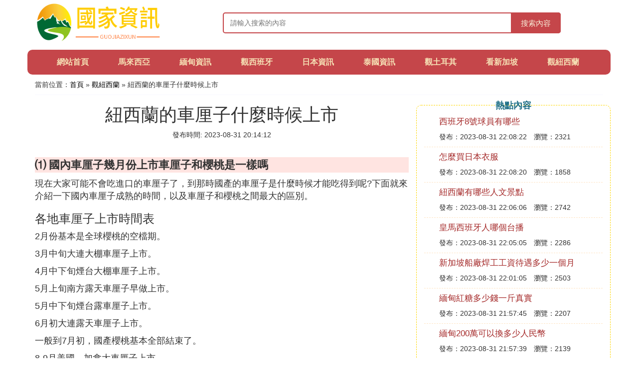

--- FILE ---
content_type: text/html;charset=utf-8
request_url: https://www.gonzalobarr.com/newzealand_361138
body_size: 5488
content:
<!DOCTYPE html>
<html>
	<head>
		<meta charset="utf-8" />
		<meta name="viewport" content="width=device-width, initial-scale=1.0, user-scalable=no, minimum-scale=1.0, maximum-scale=1.0"/>
		<meta http-equiv="Cache-Control" content="no-siteapp"/>
		<meta http-equiv="Cache-Control" content="no-transform"/>
		<title>紐西蘭的車厘子什麼時候上市_車厘子什麼時候有_國家資訊網</title>
		<meta name="description" content="本資訊是關於車厘子什麼時候有,車厘子是什麼季節的水果,國內車厘子幾月份上市車厘子和櫻桃是一樣嗎相關的內容,由國家資訊網為您收集整理請點擊查看詳情"/>
		<link href="//www.gonzalobarr.com/zh/newzealand_361138" rel="alternate" hreflang="zh-Hans">
		<link href="//www.gonzalobarr.com/newzealand_361138" rel="alternate" hreflang="zh-Hant">
		<link rel="stylesheet" type="text/css" href="//www.gonzalobarr.com/themes/css/bootstrap.min.css"/>
		<link rel="stylesheet" type="text/css" href="//www.gonzalobarr.com/themes/css/global.css"/>
		<script async src="https://pagead2.googlesyndication.com/pagead/js/adsbygoogle.js?client=ca-pub-5394183416272370" crossorigin="anonymous"></script>
	</head>
	<body>

		<div class="container header-area">
			<div class="row">
				<div class="logo-area col-md-3 col-sm-12 col-xs-12">
					<a href="//www.gonzalobarr.com/"><img class="lazy" src="//www.gonzalobarr.com/themes/img/loading.jpg" data-original="//www.gonzalobarr.com/themes/img/logo.png"></a>
				</div>
				<div class="search-area barmv col-md-9 col-sm-12 col-xs-12">
					<form action="//www.gonzalobarr.com/search.php" method="post" onsubmit="return check_search();">
						<input type="text" placeholder="請輸入搜索的內容" name="searchword" id="searchword">
						<button type="submit" class="searchmv">搜索內容</button>
					</form>
				</div>
			</div>
			
			<div class="container row navigation">
				<ul class="list-unstyled">
					<li class="col-md-1 col-sm-4 col-xs-4"><a href="//www.gonzalobarr.com/">網站首頁</a></li>
					<li class="col-md-1 col-sm-4 col-xs-4"><a href="//www.gonzalobarr.com/nationhow_malaysia_1">馬來西亞</a></li>
					<li class="col-md-1 col-sm-4 col-xs-4"><a href="//www.gonzalobarr.com/nationhow_myanmar_1">緬甸資訊</a></li>					
					<li class="col-md-1 col-sm-4 col-xs-4"><a href="//www.gonzalobarr.com/nationhow_spain_1">觀西班牙</a></li>					
					<li class="col-md-1 col-sm-4 col-xs-4"><a href="//www.gonzalobarr.com/nationhow_japan_1">日本資訊</a></li>					
					<li class="col-md-1 col-sm-4 col-xs-4"><a href="//www.gonzalobarr.com/nationhow_thailand_1">泰國資訊</a></li>					
					<li class="col-md-1 col-sm-4 col-xs-4"><a href="//www.gonzalobarr.com/nationhow_turkey_1">觀土耳其</a></li>					
					<li class="col-md-1 col-sm-4 col-xs-4"><a href="//www.gonzalobarr.com/nationhow_singapore_1">看新加坡</a></li>					
					<li class="col-md-1 col-sm-4 col-xs-4"><a href="//www.gonzalobarr.com/nationhow_newzealand_1">觀紐西蘭</a></li>					
				</ul>
			</div>
		</div>
		
		<div class="container content-main">
			<div class="location col-md-12 col-sm-12 col-xs-12">
				當前位置：<a href="//www.gonzalobarr.com/">首頁</a> &raquo; <a href="//www.gonzalobarr.com/nationhow_newzealand_1">觀紐西蘭</a> &raquo; 紐西蘭的車厘子什麼時候上市
			</div>
			
			<div class="row">
				<div class="content-left col-md-8 col-sm-12 col-xs-12">
					<div class="content-title"><h1>紐西蘭的車厘子什麼時候上市</h1></div>
					<div class="content-postime">發布時間: 2023-08-31 20:14:12</div>
					<div class="content-content">
<p class="subparagraph">⑴ 國內車厘子幾月份上市車厘子和櫻桃是一樣嗎</p>


<p>現在大家可能不會吃進口的車厘子了，到那時國產的車厘子是什麼時候才能吃得到呢?下面就來介紹一下國內車厘子成熟的時間，以及車厘子和櫻桃之間最大的區別。</p><center></center><h3>各地車厘子上市時間表</h3><p>2月份基本是全球櫻桃的空檔期。</p><p>3月中旬大連大棚車厘子上市。</p><p>4月中下旬煙台大棚車厘子上市。</p><p>5月上旬南方露天車厘子早做上市。</p><p>5月中下旬煙台露車厘子上市。</p><p>6月初大連露天車厘子上市。</p><p>一般到7月初，國產櫻桃基本全部結束了。</p><p>8-9月美國、加拿大車厘子上市。</p><p>11月智利。</p><p>12月澳大利亞、紐西蘭。</p><p>車厘子」的價格昂貴，主要因為這種水果種植稀少導致的，一般我們國內銷售的「車厘子」全部為進口水果，真心想吃可以去超市購買的，其實小編建議購買櫻桃吃比較好一點，車厘子太貴了，如果說到車厘子的出產，想必最接近的就是中國台灣地區了。</p><h3>進口車厘子主要產地</h3><center></center><p>冬天銷售的車厘子主要來自南半球的智利、澳大利亞、紐西蘭。由於獨特的地理位置及氣候條件，車厘子品質優良，加之反季節銷售優勢，是我國最大的車厘子消費對象。</p><p>夏天市面上的車厘子主要來自北半球的美國和加拿大。北美車厘子具有果個大、質地脆硬等特點，雖然存在與國內露地甜櫻桃上市期相近、價格高等問題，但並不影響國內消費者對北美地區車厘子的歡迎，進口量也較大。</p><h3>車厘子和櫻桃是一樣嗎</h3><p>從植物學分類上來說，車厘子來源於Cherries的音譯，本質上就是「櫻桃」。但「橘生淮南則為橘，生於淮北則為枳」，車厘子和櫻桃也是如此。</p><p>雖然它們同宗同源，但畢竟隔著一片太平洋。經過長期的地域隔絕，演化成同屬不同種的兄弟，從果皮顏色到果實大小，從果肉口感到營養成分，都有著很大差異。</p><p>簡單點，記住兩種市面上常見的就可以了：中國櫻桃和甜櫻桃。</p><p>中國櫻桃，也被稱為小櫻桃，是中國土生土長的品種。比如浙江諸暨的短柄櫻桃，個頭小，皮薄汁多有鮮味，呈鮮艷的淺紅色。</p><p>中國櫻桃皮薄汁多、口感甘甜而微酸，別有一番風味，但它最雞肋的是不易保存，常溫放置24小時候先褐後爛，由於過於嬌嫩，運輸不便，基本只能在產區吃到。</p><p>甜櫻桃，也被稱為大櫻桃，是中國櫻桃同屬不同種的洋兄弟，也就是我們常說的「車厘鏈好子」。車厘子個頭大，顆顆飽滿多汁，深色果皮下的鮮脆果肉，甜而不酸。同時，它果肉堅硬，方便運輸，即使飄洋過海，加上點現代技術，依然能保持新鮮。</p><center></center><h3>車厘子和櫻桃的區別</h3><p><strong>1.外觀不同：</strong></p><p>車厘子顏色呈暗紅色，比普通的櫻桃會大一點並且硬一些，果肉也會細膩些，多汁。國內的櫻桃呢，顏色是紅艷的，小一點，皮也很薄;味道嘛，甘甘甜甜的有點酸。</p><p><strong>2.生長習性不同：</strong></p><p>我們知道啦，車厘子的原產地是美國，成熟期一般在每年的6月中旬持續到8月中旬，屬於季節性的水果。而國產櫻桃抗寒能力稍微弱了點，成熟期為每年5月，持續的時間也比較短，大概一個月左右。</p><p><strong>3.價格不同：</strong></p><p>「車厘子」也有個高貴水果的戲稱哦，棚睜鉛因為其是進口水果，相比較於國產櫻桃，成本較高，所以通常車厘子會比國產櫻桃售賣的價格高。</p>

<p class="subparagraph">⑵ 車厘子是什麼季節的水果</p>


<p><strong>車厘子的季節是5月份到7月份。</strong></p><p>不同地區的車厘子成熟扮賀時間會有所不同，國產車厘子成熟期是5～6月份，主要在大連、山東孫皮煙台等地產出。美國產的一般在6月中旬～7月成熟，智利櫻桃在11月成熟，澳洲和紐西蘭所產櫻桃在12月成熟。雖然車厘子一年四季都可以吃，但在6月份吃車厘子口感則缺差更佳。</p><p><img class="lazy illustration" src="//www.gonzalobarr.com/images/loading.jpg" data-original="//www.gonzalobarr.com/img_4ec2d5628535e5dda024bf4d64c6a7efce1b6213?x-bce-process=image%2Fresize%2Cm_lfit%2Cw_600%2Ch_800%2Climit_1%2Fquality%2Cq_85%2Fformat%2Cf_auto"/></p><p><strong>車厘子</strong></p><p>車厘子，音譯自英語單詞Cherries（即櫻桃），特指產於美國、加拿大、智利等美洲國家的個大皮厚櫻桃，品種屬於歐洲櫻桃。中國山東、遼寧、河南、湖北、四川、山西等地已有車厘子果樹的引種，形成了多品種的中國大櫻桃，已具有相當產能規模，品味、質量與國外相當。</p><p>車厘子，別名又叫大櫻桃、含桃、荊桃等，是上市最早的一種喬木果實，號稱「百果第一枝」。據說黃鶯特別喜好啄食這種果子，因而又名為「鶯桃」。其果實雖小如珍珠，但色澤紅艷光潔，玲瓏如瑪瑙寶石一般，味道甘甜其中帶有一絲酸味。</p><p><strong>以上內容參考：</strong><strong>網路——車厘子</strong></p>

<p class="subparagraph">⑶ 車厘子什麼時候有</p>


<p> <img class="lazy illustration" src="//www.gonzalobarr.com/images/loading.jpg" data-original="//www.gonzalobarr.com/img_f9198618367adab4a73a21d699d4b31c8601e4b9?x-bce-process=image%2Fresize%2Cm_lfit%2Cw_600%2Ch_800%2Climit_1%2Fquality%2Cq_85%2Fformat%2Cf_auto"/>  </p> <p> 5、紐西蘭車厘子的成熟上市時間為11月份至第二年的2月份。</p>


					</div>
					
					<div class="readall_box" >
						<div class="read_more_mask"></div>
						<a class="read_more_btn" target="_self">閱讀全文</a>
					</div>
					
					<div class="clearfix"></div>

					<div class="related-news">
						<h3>與紐西蘭的車厘子什麼時候上市相關的資訊</h3>
						<div class="related-list row">
							<ul class="list-unstyled">
								
								<li class="col-md-6 col-sm-6 col-xs-6"><a href="//www.gonzalobarr.com/newzealand_361167">紐西蘭有哪些人文景點</a></li>
								
								<li class="col-md-6 col-sm-6 col-xs-6"><a href="//www.gonzalobarr.com/newzealand_361162">紐西蘭跟中國的時差是多少</a></li>
								
								<li class="col-md-6 col-sm-6 col-xs-6"><a href="//www.gonzalobarr.com/newzealand_361156">紐西蘭富人區在哪裡買</a></li>
								
								<li class="col-md-6 col-sm-6 col-xs-6"><a href="//www.gonzalobarr.com/newzealand_361145">紐西蘭元最近為什麼漲</a></li>
								
								<li class="col-md-6 col-sm-6 col-xs-6"><a href="//www.gonzalobarr.com/newzealand_361143">紐西蘭詩妙健配方奶粉怎麼樣</a></li>
								
								<li class="col-md-6 col-sm-6 col-xs-6"><a href="//www.gonzalobarr.com/newzealand_361140">紐西蘭一個生日蛋糕多少錢</a></li>
								
								<li class="col-md-6 col-sm-6 col-xs-6"><a href="//www.gonzalobarr.com/newzealand_361138">紐西蘭的車厘子什麼時候上市</a></li>
								
								<li class="col-md-6 col-sm-6 col-xs-6"><a href="//www.gonzalobarr.com/newzealand_361137">怎麼買去紐西蘭的機票便宜</a></li>
								
								<li class="col-md-6 col-sm-6 col-xs-6"><a href="//www.gonzalobarr.com/newzealand_361131">紐西蘭造幣在哪裡</a></li>
								
								<li class="col-md-6 col-sm-6 col-xs-6"><a href="//www.gonzalobarr.com/newzealand_361120">紐西蘭最高山有多少米</a></li>
								
							</ul>
						</div>
					</div>
					
				</div>
				
				<div class="content-right col-md-4 col-sm-12 col-xs-12">
					<div class="right-text">熱點內容</div>
					
					<div class="single-item">
						<span class="archive-title"><a href="//www.gonzalobarr.com/spain_361169">西班牙8號球員有哪些</a></span>
						<span class="archive-uptime">發布：2023-08-31 22:08:22</span>
						<span class="archive-view">瀏覽：2321</span>
					</div>
					
					<div class="single-item">
						<span class="archive-title"><a href="//www.gonzalobarr.com/japan_361168">怎麼買日本衣服</a></span>
						<span class="archive-uptime">發布：2023-08-31 22:08:20</span>
						<span class="archive-view">瀏覽：1858</span>
					</div>
					
					<div class="single-item">
						<span class="archive-title"><a href="//www.gonzalobarr.com/newzealand_361167">紐西蘭有哪些人文景點</a></span>
						<span class="archive-uptime">發布：2023-08-31 22:06:06</span>
						<span class="archive-view">瀏覽：2742</span>
					</div>
					
					<div class="single-item">
						<span class="archive-title"><a href="//www.gonzalobarr.com/spain_361166">皇馬西班牙人哪個台播</a></span>
						<span class="archive-uptime">發布：2023-08-31 22:05:05</span>
						<span class="archive-view">瀏覽：2286</span>
					</div>
					
					<div class="single-item">
						<span class="archive-title"><a href="//www.gonzalobarr.com/singapore_361165">新加坡船廠焊工工資待遇多少一個月</a></span>
						<span class="archive-uptime">發布：2023-08-31 22:01:05</span>
						<span class="archive-view">瀏覽：2503</span>
					</div>
					
					<div class="single-item">
						<span class="archive-title"><a href="//www.gonzalobarr.com/myanmar_361164">緬甸紅糖多少錢一斤真實</a></span>
						<span class="archive-uptime">發布：2023-08-31 21:57:45</span>
						<span class="archive-view">瀏覽：2207</span>
					</div>
					
					<div class="single-item">
						<span class="archive-title"><a href="//www.gonzalobarr.com/myanmar_361163">緬甸200萬可以換多少人民幣</a></span>
						<span class="archive-uptime">發布：2023-08-31 21:57:39</span>
						<span class="archive-view">瀏覽：2139</span>
					</div>
					
					<div class="single-item">
						<span class="archive-title"><a href="//www.gonzalobarr.com/newzealand_361162">紐西蘭跟中國的時差是多少</a></span>
						<span class="archive-uptime">發布：2023-08-31 21:53:49</span>
						<span class="archive-view">瀏覽：3634</span>
					</div>
					
					<div class="single-item">
						<span class="archive-title"><a href="//www.gonzalobarr.com/myanmar_361161">中國哪個地方同時與寮國緬甸接壤</a></span>
						<span class="archive-uptime">發布：2023-08-31 21:52:06</span>
						<span class="archive-view">瀏覽：2163</span>
					</div>
					
					<div class="single-item">
						<span class="archive-title"><a href="//www.gonzalobarr.com/turkey_361160">土耳其簽證選哪個國家</a></span>
						<span class="archive-uptime">發布：2023-08-31 21:37:38</span>
						<span class="archive-view">瀏覽：1641</span>
					</div>
					

				</div>
			</div>
			
		</div>
		
		<div class="container footer-area">
			© Design www.gonzalobarr.com 2015-2022<br/>
			本站內容源自於網路，如遇問題可聯系相關處理。
		</div>
		
		<script src="//www.gonzalobarr.com/themes/js/jquery-3.5.1.min.js"></script>
		<script src="//www.gonzalobarr.com/themes/js/readmore.js"></script>
		<script src="//www.gonzalobarr.com/themes/js/bootstrap.min.js"></script>
		<script src="//www.gonzalobarr.com/themes/js/check.js"></script>
		<script src="//www.gonzalobarr.com/themes/js/jquery.lazyload.min.js"></script>
		<script>
			$(function(){
				$("img.lazy").lazyload();
			})
		</script>
	<script defer src="https://static.cloudflareinsights.com/beacon.min.js/vcd15cbe7772f49c399c6a5babf22c1241717689176015" integrity="sha512-ZpsOmlRQV6y907TI0dKBHq9Md29nnaEIPlkf84rnaERnq6zvWvPUqr2ft8M1aS28oN72PdrCzSjY4U6VaAw1EQ==" data-cf-beacon='{"version":"2024.11.0","token":"3931fa70e6cd4b4eba3af4acfb8d1756","r":1,"server_timing":{"name":{"cfCacheStatus":true,"cfEdge":true,"cfExtPri":true,"cfL4":true,"cfOrigin":true,"cfSpeedBrain":true},"location_startswith":null}}' crossorigin="anonymous"></script>
</body>
</html>

--- FILE ---
content_type: text/html; charset=utf-8
request_url: https://www.google.com/recaptcha/api2/aframe
body_size: 265
content:
<!DOCTYPE HTML><html><head><meta http-equiv="content-type" content="text/html; charset=UTF-8"></head><body><script nonce="C_Gl640g9cPkR8pibp7vlg">/** Anti-fraud and anti-abuse applications only. See google.com/recaptcha */ try{var clients={'sodar':'https://pagead2.googlesyndication.com/pagead/sodar?'};window.addEventListener("message",function(a){try{if(a.source===window.parent){var b=JSON.parse(a.data);var c=clients[b['id']];if(c){var d=document.createElement('img');d.src=c+b['params']+'&rc='+(localStorage.getItem("rc::a")?sessionStorage.getItem("rc::b"):"");window.document.body.appendChild(d);sessionStorage.setItem("rc::e",parseInt(sessionStorage.getItem("rc::e")||0)+1);localStorage.setItem("rc::h",'1769723027216');}}}catch(b){}});window.parent.postMessage("_grecaptcha_ready", "*");}catch(b){}</script></body></html>